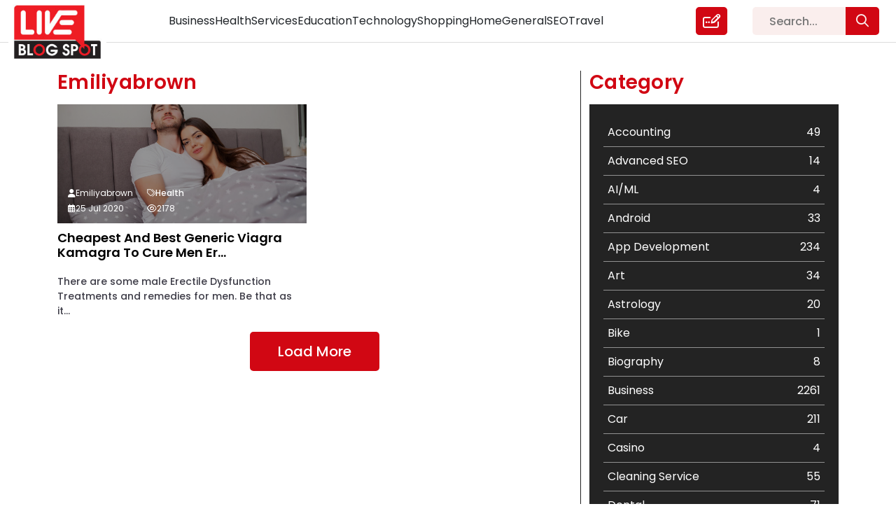

--- FILE ---
content_type: text/html; charset=UTF-8
request_url: https://liveblogspot.com/author/emiliyabrown/
body_size: 13646
content:
<!DOCTYPE html>
<html lang="en-US">

<head>
    <meta charset="UTF-8">
    <meta name="viewport" content="width=device-width, initial-scale=1.0">
    <meta content="#ffffff" name="theme-color" />
    <meta property="og:locale" content="en_US" />
    <meta property="og:type" content="website" />
    <meta name="twitter:card" content="summary_large_image" />
    <meta name="twitter:label1" content="Est. reading time" />
    <meta name="twitter:data1" content="8 minutes" />
    <meta property="article:tag" content="Guest Posting Website" />
    <meta property="article:tag" content="content marketing" />
    <meta property="article:tag" content="Content marketing strategy" />
    <meta property="article:tag" content="free guest posting sites" />
    <meta property="article:tag" content="guest post submission websites" />
    <meta property="article:tag" content="guest blogging" />
    <meta property="article:tag" content="guest posting" />
    <meta property="og:type" content="article" />

    <!-- <meta name="google-site-verification" content="BEZ0MuQYO8DczAMSR656Ow-Zd66aGgMzsivE1ZeCFco"/> -->
    <link href="https://cdn.jsdelivr.net/npm/bootstrap@5.0.2/dist/css/bootstrap.min.css" rel="stylesheet"
        integrity="sha384-EVSTQN3/azprG1Anm3QDgpJLIm9Nao0Yz1ztcQTwFspd3yD65VohhpuuCOmLASjC" crossorigin="anonymous">
    <link rel="stylesheet" href="https://pro.fontawesome.com/releases/v5.15.4/css/all.css"
        integrity="sha384-rqn26AG5Pj86AF4SO72RK5fyefcQ/x32DNQfChxWvbXIyXFePlEktwD18fEz+kQU" crossorigin="anonymous">
    <script src="https://kit.fontawesome.com/d1c07d1753.js" crossorigin="anonymous"></script>
    
    <link rel="canonical" href="https://liveblogspot.com/author/emiliyabrown/">    <meta name='robots' content='index, follow, max-image-preview:large, max-snippet:-1, max-video-preview:-1' />

	<!-- This site is optimized with the Yoast SEO plugin v26.6 - https://yoast.com/wordpress/plugins/seo/ -->
	<title>emiliyabrown, Author at Live Blog Spot</title>
	<link rel="canonical" href="https://liveblogspot.com/author/emiliyabrown/" />
	<meta property="og:locale" content="en_US" />
	<meta property="og:type" content="profile" />
	<meta property="og:title" content="emiliyabrown, Author at Live Blog Spot" />
	<meta property="og:url" content="https://liveblogspot.com/author/emiliyabrown/" />
	<meta property="og:site_name" content="Live Blog Spot" />
	<meta property="og:image" content="https://secure.gravatar.com/avatar/576defdae683e54ec6d0dc913ebda3da?s=500&d=mm&r=g" />
	<meta name="twitter:card" content="summary_large_image" />
	<meta name="twitter:site" content="@liveblogspot" />
	<script type="application/ld+json" class="yoast-schema-graph">{"@context":"https://schema.org","@graph":[{"@type":"ProfilePage","@id":"https://liveblogspot.com/author/emiliyabrown/","url":"https://liveblogspot.com/author/emiliyabrown/","name":"emiliyabrown, Author at Live Blog Spot","isPartOf":{"@id":"https://liveblogspot.com/#website"},"primaryImageOfPage":{"@id":"https://liveblogspot.com/author/emiliyabrown/#primaryimage"},"image":{"@id":"https://liveblogspot.com/author/emiliyabrown/#primaryimage"},"thumbnailUrl":"https://liveblogspot.com/wp-content/uploads/2020/07/happy-couple-having-fun-bed-intimate-sensual-young-couple-bedroom-enjoying-each-other_118454-2728.jpg","breadcrumb":{"@id":"https://liveblogspot.com/author/emiliyabrown/#breadcrumb"},"inLanguage":"en-US","potentialAction":[{"@type":"ReadAction","target":["https://liveblogspot.com/author/emiliyabrown/"]}]},{"@type":"ImageObject","inLanguage":"en-US","@id":"https://liveblogspot.com/author/emiliyabrown/#primaryimage","url":"https://liveblogspot.com/wp-content/uploads/2020/07/happy-couple-having-fun-bed-intimate-sensual-young-couple-bedroom-enjoying-each-other_118454-2728.jpg","contentUrl":"https://liveblogspot.com/wp-content/uploads/2020/07/happy-couple-having-fun-bed-intimate-sensual-young-couple-bedroom-enjoying-each-other_118454-2728.jpg","width":626,"height":417,"caption":"health"},{"@type":"BreadcrumbList","@id":"https://liveblogspot.com/author/emiliyabrown/#breadcrumb","itemListElement":[{"@type":"ListItem","position":1,"name":"Home","item":"https://liveblogspot.com/"},{"@type":"ListItem","position":2,"name":"Archives for emiliyabrown"}]},{"@type":"WebSite","@id":"https://liveblogspot.com/#website","url":"https://liveblogspot.com/","name":"Live Blog Spot","description":"","publisher":{"@id":"https://liveblogspot.com/#organization"},"potentialAction":[{"@type":"SearchAction","target":{"@type":"EntryPoint","urlTemplate":"https://liveblogspot.com/?s={search_term_string}"},"query-input":{"@type":"PropertyValueSpecification","valueRequired":true,"valueName":"search_term_string"}}],"inLanguage":"en-US"},{"@type":"Organization","@id":"https://liveblogspot.com/#organization","name":"Live Blog Spot","url":"https://liveblogspot.com/","logo":{"@type":"ImageObject","inLanguage":"en-US","@id":"https://liveblogspot.com/#/schema/logo/image/","url":"https://liveblogspot-bucket.s3.ap-south-1.amazonaws.com/2022/12/footer_logo-1.png","contentUrl":"https://liveblogspot-bucket.s3.ap-south-1.amazonaws.com/2022/12/footer_logo-1.png","width":265,"height":162,"caption":"Live Blog Spot"},"image":{"@id":"https://liveblogspot.com/#/schema/logo/image/"},"sameAs":["https://www.facebook.com/liveblogspot/","https://x.com/liveblogspot"]},{"@type":"Person","@id":"https://liveblogspot.com/#/schema/person/19051c8c045512e29861a843bafbdef2","name":"emiliyabrown","image":{"@type":"ImageObject","inLanguage":"en-US","@id":"https://liveblogspot.com/#/schema/person/image/","url":"https://secure.gravatar.com/avatar/a5cfa93f7532c320525a5cfdb88a4def30f153c5bcb6fdbe342ec14b9b5488f1?s=96&d=mm&r=g","contentUrl":"https://secure.gravatar.com/avatar/a5cfa93f7532c320525a5cfdb88a4def30f153c5bcb6fdbe342ec14b9b5488f1?s=96&d=mm&r=g","caption":"emiliyabrown"},"mainEntityOfPage":{"@id":"https://liveblogspot.com/author/emiliyabrown/"}}]}</script>
	<!-- / Yoast SEO plugin. -->


<link rel="alternate" type="application/rss+xml" title="Live Blog Spot &raquo; Posts by emiliyabrown Feed" href="https://liveblogspot.com/author/emiliyabrown/feed/" />
<style id='wp-img-auto-sizes-contain-inline-css' type='text/css'>
img:is([sizes=auto i],[sizes^="auto," i]){contain-intrinsic-size:3000px 1500px}
/*# sourceURL=wp-img-auto-sizes-contain-inline-css */
</style>
<style id='classic-theme-styles-inline-css' type='text/css'>
/*! This file is auto-generated */
.wp-block-button__link{color:#fff;background-color:#32373c;border-radius:9999px;box-shadow:none;text-decoration:none;padding:calc(.667em + 2px) calc(1.333em + 2px);font-size:1.125em}.wp-block-file__button{background:#32373c;color:#fff;text-decoration:none}
/*# sourceURL=/wp-includes/css/classic-themes.min.css */
</style>
<link rel='stylesheet' id='my-style-css' href='https://liveblogspot.com/wp-content/themes/liveblogspot/css/style.css?ver=6.9' type='text/css' media='all' />
<link rel='stylesheet' id='responsive-style-css' href='https://liveblogspot.com/wp-content/themes/liveblogspot/css/responsive.css?ver=6.9' type='text/css' media='all' />
<style id='rocket-lazyload-inline-css' type='text/css'>
.rll-youtube-player{position:relative;padding-bottom:56.23%;height:0;overflow:hidden;max-width:100%;}.rll-youtube-player:focus-within{outline: 2px solid currentColor;outline-offset: 5px;}.rll-youtube-player iframe{position:absolute;top:0;left:0;width:100%;height:100%;z-index:100;background:0 0}.rll-youtube-player img{bottom:0;display:block;left:0;margin:auto;max-width:100%;width:100%;position:absolute;right:0;top:0;border:none;height:auto;-webkit-transition:.4s all;-moz-transition:.4s all;transition:.4s all}.rll-youtube-player img:hover{-webkit-filter:brightness(75%)}.rll-youtube-player .play{height:100%;width:100%;left:0;top:0;position:absolute;background:url(https://liveblogspot.com/wp-content/plugins/rocket-lazy-load/assets/img/youtube.png) no-repeat center;background-color: transparent !important;cursor:pointer;border:none;}
/*# sourceURL=rocket-lazyload-inline-css */
</style>
<script type="text/javascript" src="https://liveblogspot.com/wp-includes/js/jquery/jquery.min.js?ver=3.7.1" id="jquery-core-js"></script>
<script type="text/javascript" src="https://liveblogspot.com/wp-includes/js/jquery/jquery-migrate.min.js?ver=3.4.1" id="jquery-migrate-js"></script>
<script type="text/javascript" src="https://liveblogspot.com/wp-content/themes/liveblogspot/js/custom.js?ver=6.9" id="custom-js"></script>
<link rel="https://api.w.org/" href="https://liveblogspot.com/wp-json/" /><link rel="alternate" title="JSON" type="application/json" href="https://liveblogspot.com/wp-json/wp/v2/users/50023059" /><link rel="EditURI" type="application/rsd+xml" title="RSD" href="https://liveblogspot.com/xmlrpc.php?rsd" />
<meta name="generator" content="WordPress 6.9" />
		<style type="text/css" id="wp-custom-css">
			@media only screen and (max-width: 575px){
	.list-tags a {
    font-size: 14px !important;
    white-space: break-spaces;
	}
}

.postid-240752 .inner-heaing-blog-detail h2, .postid-240752 .inner-heaing-blog-detail h1 {
    font-size: 38px;
    line-height: 130%;
}

@media only screen and (max-width: 480px){
.postid-240752 .inner-heaing-blog-detail h2, .postid-240752 .inner-heaing-blog-detail h1 {
    font-size: 24px;
    line-height: 130%;
}
}
.chaty.active {
    display: none !important;
}

.postid-241032 .data-blog ul {
    padding-left: 30px;
}

.postid-241032 .image-blog {
    display: none;
}

.title-data-blog-detail ol li {
    margin-bottom: 16px;
}		</style>
		<noscript><style id="rocket-lazyload-nojs-css">.rll-youtube-player, [data-lazy-src]{display:none !important;}</style></noscript>    <!-- Google tag (gtag.js) -->
    <!-- <script async src="https://www.googletagmanager.com/gtag/js?id=UA-63100026-1"></script>
		<script>
			window.dataLayer = window.dataLayer || [];
			function gtag(){dataLayer.push(arguments);}
			gtag('js', new Date());
			gtag('config', 'UA-63100026-1');
		</script> -->
    <!-- Google Tag Manager -->
    <!-- Google Analytics 4 Code (gtag.js)-->
    <script type="application/ld+json">
    {
        "@context": "https://schema.org",
        "@type": "BlogPosting",
        "mainEntityOfPage": {
            "@type": "WebPage",
            "@id": "https://liveblogspot.com/"
        },
        "headline": "Top High Authority Guest Posting Sites 2023 - Live Blog Spot",
        "description": "Looking for free guest blog sites to showcase your expertise? Join our platform and enjoy a hassle-free guest blog posting experience. Join us today!",
        "image": "https://liveblogspot-bucket.s3.ap-south-1.amazonaws.com/2022/12/live-blogspot-1.jpg",
        "author": {
            "@type": "Organization",
            "name": "Smith Joe",
            "url": "https://liveblogspot.com/author/smithjoe/"
        },
        "publisher": {
            "@type": "Organization",
            "name": "Live blogSpot",
            "logo": {
                "@type": "ImageObject",
                "url": "https://liveblogspot-bucket.s3.ap-south-1.amazonaws.com/2022/12/live-blogspot-1.jpg"
            }
        },
        "datePublished": "2022-02-28",
        "dateModified": "2023-09-26"
    }
    </script>

    <script async src="https://www.googletagmanager.com/gtag/js?id=G-SSGS0ZZE7T"></script>
    <script>
    window.dataLayer = window.dataLayer || [];

    function gtag() {
        dataLayer.push(arguments);
    }
    gtag('js', new Date());

    gtag('config', 'G-SSGS0ZZE7T');
    </script>
    <!-- Google Analytics 4 Code-->
    <script>
    (function(w, d, s, l, i) {
        w[l] = w[l] || [];
        w[l].push({
            'gtm.start': new Date().getTime(),
            event: 'gtm.js'
        });
        var f = d.getElementsByTagName(s)[0],
            j = d.createElement(s),
            dl = l != 'dataLayer' ? '&l=' + l : '';
        j.async = true;
        j.src =
            'https://www.googletagmanager.com/gtm.js?id=' + i + dl;
        f.parentNode.insertBefore(j, f);
    })(window, document, 'script', 'dataLayer', 'GTM-PRVPSJJ');
    </script>
    <!-- End Google Tag Manager -->
</head>


<body class="archive author author-emiliyabrown author-50023059 wp-theme-liveblogspot best-generic-viagra-kamagra-to-cure-men-erectile-dysfunction-page">
        <!-- Google Tag Manager (noscript) -->
    <noscript><iframe src="https://www.googletagmanager.com/ns.html?id=GTM-PRVPSJJ" height="0" width="0"
            style="display:none;visibility:hidden"></iframe></noscript>
    <!-- End Google Tag Manager (noscript) -->
      <header class="site-header" id="header">
    <div class="inner-header">
      <div class="container-fluid">
        <div class="row navbar navbar-expand-lg pt-0 pb-0">
          <div class="col-xl-2 col-6 col-header-logo">
            <div class="header-logo">
              <div class="inner-header-logo">
                <a class="d-inline-flex align-items-center" href="https://liveblogspot.com" title="Live Blog Spot">
                  <img src=https://liveblogspot-bucket.s3.ap-south-1.amazonaws.com/2022/12/live-blogspot-1.jpg width="155" height="101.38" alt="Live Blog Spot" title="Live Blog Spot" class="header-logo d-inline-flex align-items-center">
                </a>
              </div>
            </div>
          </div>
          <div class="col-xl-8 col-6">
            <div class="d-inline-flex w-100 justify-content-center">
              <div class="header-menu-main w-100">
                <div class="btn-search">
                  <div class="link-write-us">
                    <a href="https://liveblogspot.com/search/"><i class="fa-regular fa-magnifying-glass"></i></a>
                  </div>
                </div>
                <button class="navbar-toggler" type="button" data-bs-toggle="collapse" data-bs-target="#navbarTogglerDemo02" aria-controls="navbarTogglerDemo02" aria-expanded="false" aria-label="Toggle navigation">
                  <span class="navbar-toggler-icon">☰</span>
                </button>
                <div class="collapse navbar-collapse collapse-toggle-menu w-100" id="navbarTogglerDemo02">
                  <div class="menu-header-menu-container"><ul id="menu-header-menu" class="menu header-menu d-flex list-unstyled"><li id="menu-item-238490" class="menu-item menu-item-type-taxonomy menu-item-object-category menu-item-238490"><a href="https://liveblogspot.com/category/business/">Business</a></li>
<li id="menu-item-238491" class="menu-item menu-item-type-taxonomy menu-item-object-category menu-item-238491"><a href="https://liveblogspot.com/category/health/">Health</a></li>
<li id="menu-item-238492" class="menu-item menu-item-type-taxonomy menu-item-object-category menu-item-238492"><a href="https://liveblogspot.com/category/services/">Services</a></li>
<li id="menu-item-238493" class="menu-item menu-item-type-taxonomy menu-item-object-category menu-item-238493"><a href="https://liveblogspot.com/category/education/">Education</a></li>
<li id="menu-item-238494" class="menu-item menu-item-type-taxonomy menu-item-object-category menu-item-238494"><a href="https://liveblogspot.com/category/technology/">Technology</a></li>
<li id="menu-item-238495" class="menu-item menu-item-type-taxonomy menu-item-object-category menu-item-238495"><a href="https://liveblogspot.com/category/shopping/">Shopping</a></li>
<li id="menu-item-238496" class="menu-item menu-item-type-taxonomy menu-item-object-category menu-item-238496"><a href="https://liveblogspot.com/category/home/">Home</a></li>
<li id="menu-item-238497" class="menu-item menu-item-type-taxonomy menu-item-object-category menu-item-238497"><a href="https://liveblogspot.com/category/general/">General</a></li>
<li id="menu-item-238498" class="menu-item menu-item-type-taxonomy menu-item-object-category menu-item-238498"><a href="https://liveblogspot.com/category/seo/">SEO</a></li>
<li id="menu-item-238499" class="menu-item menu-item-type-taxonomy menu-item-object-category menu-item-238499"><a href="https://liveblogspot.com/category/travel/">Travel</a></li>
</ul></div>                  <div class="link-write-us">
                    <a href="https://liveblogspot.com/write-for-us/" title="Write for us">
                      <i class="fa-regular fa-pen-field"></i>
                    </a>
                  </div>
                </div>
              </div>
            </div>
          </div>
          <div class="col-xl-2 d-xl-block d-none">
            <div class="search-area-header">
              <form role="search" method="get" id="searchform" class="searchform" action="https://liveblogspot.com/" >
	<div class="sarch-form">
	<input type="text" value="" name="s" id="s" placeholder="Search..." />
  <button type="submit" class="btn btn-search-popup" id="searchsubmit"><i class="fa-regular fa-magnifying-glass"></i></button>
	</div>
	</form>            </div>
          </div>
        </div>
      </div>
    </div>
  </header>
      <div class="tag-page category-page author-page">
      <div class="inner-category-page">
        <div class="container">
          <div class="row">
            <div class="col-xl-8 col-md-7 col-12 border-part">
            <div class="heading-blog-page title-cat heading-com">
              <h1>
                <span class="d-inline-flex">
                  emiliyabrown                </span>
              </h1>
            </div>
              <div class="blogs-list-page">
                  <div class="dcsAllPostsWrapper"> 
      <input type="hidden" name="dcsPostType" value="post">
      <input type="hidden" name="dcsCat" value="">
      <input type="hidden" name="dcsTag" value="">
      <input type="hidden" name="dcsAuthor" value="50023059">
      <input type="hidden" name="offset" value="20">
      <input type="hidden" name="dcsloadMorePosts" value="20">
      <input type="hidden" name="catPostCount" value="">
      <input type="hidden" name="allPostCount" value="12256">
      <div class="dcsWrapper row">
                  <!-- <div class="loadMoreRepeat col-xl-3 col-sm-6 col-12">
            <script async src="https://pagead2.googlesyndication.com/pagead/js/adsbygoogle.js?client=ca-pub-7992249481682417" crossorigin="anonymous"></script>
	<ins class="adsbygoogle"
     	style="display:block;height:400px;"
     	data-ad-format="fluid"
     	data-ad-layout-key="-6d+c8+1z-16+ay"
     	data-ad-client="ca-pub-7992249481682417"
     	data-ad-slot="7894150930"></ins>
	<script>
     		(adsbygoogle = window.adsbygoogle || []).push({});
	</script>
          </div> -->
          <?php// } ?>
          <div class="loadMoreRepeat col-xl-3 col-sm-6 col-12">
            <div class="innerWrap">
              <div class="blog-data">
                  <div class="data-inn-blog">
                    <div class="image-blog">
                      <img src="data:image/svg+xml,%3Csvg%20xmlns='http://www.w3.org/2000/svg'%20viewBox='0%200%20626%20417'%3E%3C/svg%3E" width="626" height="417" class="blog-img" alt="Cheapest and Best Generic Viagra Kamagra To Cure Men Erectile Dysfunction" title="Cheapest and Best Generic Viagra Kamagra To Cure Men Erectile Dysfunction" data-lazy-src="https://liveblogspot-bucket.s3.ap-south-1.amazonaws.com/wp-content/uploads/2020/07/happy-couple-having-fun-bed-intimate-sensual-young-couple-bedroom-enjoying-each-other_118454-2728.jpg" ><noscript><img src="https://liveblogspot-bucket.s3.ap-south-1.amazonaws.com/wp-content/uploads/2020/07/happy-couple-having-fun-bed-intimate-sensual-young-couple-bedroom-enjoying-each-other_118454-2728.jpg" width="626" height="417" class="blog-img" alt="Cheapest and Best Generic Viagra Kamagra To Cure Men Erectile Dysfunction" title="Cheapest and Best Generic Viagra Kamagra To Cure Men Erectile Dysfunction" ></noscript>
                    </div>
                    <div class="content-blog">
                      <h2 class="d-inline-flex justify-content-between w-100"><a href="https://liveblogspot.com/health/best-generic-viagra-kamagra-to-cure-men-erectile-dysfunction/" title="Cheapest and Best Generic Viagra Kamagra To Cure Men Erectile Dysfunction" class="blog-link">Cheapest and Best Generic Viagra Kamagra To Cure Men Er...</a></h2>
                      <p>There are some male Erectile Dysfunction Treatments and remedies for men. Be that as it...</p>
                      <div class="author-data-blogs">
                        <ul class="list-unstyled p-0 m-0 d-grid">
                          <li><i class="fa-solid fa-user"></i>emiliyabrown</li>
                          <li><i class="fa-light fa-tags"></i> 
                          <p>
                                                            <span><a href="https://liveblogspot.com/category/health/" title="Health">Health</a></span><span class='inspector'>,</span>
                                                        </p>
                          </li>
                          <li><i class="fa-regular fa-calendar-days"></i> 25 Jul 2020</li>
                          <li><i class="fa-regular fa-eye"></i>2178</li>
                        </ul>
                      </div>
                    </div>
                  </div>
              </div>
            </div>
          </div>
                <div class="loadmorebtn-area">
          <div class="btnLoadmoreWrapper">
            <a href="javascript:void(0);" id="btnloadmore" class="btn btn-primary dcsLoadMorePostsbtn">Load More</a>
          </div>
          <!-- loader for ajax -->
          <div class="dcsLoaderImg" style="display: none;">
            <svg version="1.1" id="L9" xmlns="http://www.w3.org/2000/svg" xmlns:xlink="http://www.w3.org/1999/xlink" x="0px" y="0px" viewBox="0 0 100 100" enable-background="new 0 0 0 0" xml:space="preserve" style="
            color: #004D96;">
              <path fill="#004D96" d="M73,50c0-12.7-10.3-23-23-23S27,37.3,27,50 M30.9,50c0-10.5,8.5-19.1,19.1-19.1S69.1,39.5,69.1,50">
                <animateTransform attributeName="transform" attributeType="XML" type="rotate" dur="1s" from="0 50 50" to="360 50 50" repeatCount="indefinite"></animateTransform>
              </path>
            </svg>
          </div>
          <p class="noMorePostsFound" style="display: none;">No More Posts Found</p>
      </div>
      <!-- <div class="ads_area_blog col-12" style="padding-top:40px;">
        <script async src="https://pagead2.googlesyndication.com/pagead/js/adsbygoogle.js?client=ca-pub-7992249481682417"
     crossorigin="anonymous"></script>
<ins class="adsbygoogle"
     style="display:inline-block;width:100%;height:200px"
     data-ad-client="ca-pub-7992249481682417"
     data-ad-slot="8836477141"></ins>
<script>
     (adsbygoogle = window.adsbygoogle || []).push({});
</script>
<script async custom-element="amp-ad" src="https://cdn.ampproject.org/v0/amp-ad-0.1.js"></script>
<amp-ad
     layout="fixed"
     width="218"
     height="370"
     type="adsense"
     data-ad-client="ca-pub-7992249481682417"
     data-ad-slot="8836477141">
</amp-ad>
      </div> -->
          </div>
  </div>
               </div>
            </div>
            <div class="col-xl-4 col-md-5 col-12">
              <div class="category-tags-area">
                <div class="inner-category-area">
                  <div class="box-category">
                    <div class="heading-category">
                      <h3>Category</h3>
                    </div>
                    <div class="list-categorys">
                      <div class="category-area">
                        <div class="categorys_post_main">
                          <div class="data_categorys_post">
                            <ul><li><a href="https://liveblogspot.com/category/accounting/"><span class="name-cat">Accounting</span><span class="count-category">49</span></a></li><li><a href="https://liveblogspot.com/category/digital-marketing/advanced-seo/"><span class="name-cat">Advanced SEO</span><span class="count-category">14</span></a></li><li><a href="https://liveblogspot.com/category/ai-ml/"><span class="name-cat">AI/ML</span><span class="count-category">4</span></a></li><li><a href="https://liveblogspot.com/category/android/"><span class="name-cat">Android</span><span class="count-category">33</span></a></li><li><a href="https://liveblogspot.com/category/app-development/"><span class="name-cat">App Development</span><span class="count-category">234</span></a></li><li><a href="https://liveblogspot.com/category/art/"><span class="name-cat">Art</span><span class="count-category">34</span></a></li><li><a href="https://liveblogspot.com/category/astrology/"><span class="name-cat">Astrology</span><span class="count-category">20</span></a></li><li><a href="https://liveblogspot.com/category/bike/"><span class="name-cat">Bike</span><span class="count-category">1</span></a></li><li><a href="https://liveblogspot.com/category/biography/"><span class="name-cat">Biography</span><span class="count-category">8</span></a></li><li><a href="https://liveblogspot.com/category/business/"><span class="name-cat">Business</span><span class="count-category">2261</span></a></li><li><a href="https://liveblogspot.com/category/car/"><span class="name-cat">Car</span><span class="count-category">211</span></a></li><li><a href="https://liveblogspot.com/category/casino/"><span class="name-cat">Casino</span><span class="count-category">4</span></a></li><li><a href="https://liveblogspot.com/category/cleaning-service/"><span class="name-cat">Cleaning Service</span><span class="count-category">55</span></a></li><li><a href="https://liveblogspot.com/category/dental/"><span class="name-cat">Dental</span><span class="count-category">71</span></a></li><li><a href="https://liveblogspot.com/category/design/"><span class="name-cat">Design</span><span class="count-category">17</span></a></li><li><a href="https://liveblogspot.com/category/digital-marketing/"><span class="name-cat">Digital Marketing</span><span class="count-category">298</span></a></li><li><a href="https://liveblogspot.com/category/ecommerce-trends/"><span class="name-cat">eCommerce Trends</span><span class="count-category">1</span></a></li><li><a href="https://liveblogspot.com/category/education/"><span class="name-cat">Education</span><span class="count-category">652</span></a></li><li><a href="https://liveblogspot.com/category/emergency/"><span class="name-cat">Emergency</span><span class="count-category">2</span></a></li><li><a href="https://liveblogspot.com/category/entertainment/"><span class="name-cat">Entertainment</span><span class="count-category">140</span></a></li><li><a href="https://liveblogspot.com/category/fashion/"><span class="name-cat">Fashion</span><span class="count-category">291</span></a></li><li><a href="https://liveblogspot.com/category/festival/"><span class="name-cat">Festival</span><span class="count-category">19</span></a></li><li><a href="https://liveblogspot.com/category/finance/"><span class="name-cat">Finance</span><span class="count-category">367</span></a></li><li><a href="https://liveblogspot.com/category/flower/"><span class="name-cat">Flower</span><span class="count-category">2</span></a></li><li><a href="https://liveblogspot.com/category/food/"><span class="name-cat">Food</span><span class="count-category">251</span></a></li><li><a href="https://liveblogspot.com/category/furniture/"><span class="name-cat">Furniture</span><span class="count-category">27</span></a></li><li><a href="https://liveblogspot.com/category/game/"><span class="name-cat">Game</span><span class="count-category">68</span></a></li><li><a href="https://liveblogspot.com/category/general/"><span class="name-cat">General</span><span class="count-category">454</span></a></li><li><a href="https://liveblogspot.com/category/digital-marketing/google-algorithms/"><span class="name-cat">Google Algorithms</span><span class="count-category">5</span></a></li><li><a href="https://liveblogspot.com/category/health/"><span class="name-cat">Health</span><span class="count-category">1182</span></a></li><li><a href="https://liveblogspot.com/category/health-beauty/"><span class="name-cat">Health &amp; Beauty</span><span class="count-category">296</span></a></li><li><a href="https://liveblogspot.com/category/heating-and-cooling/"><span class="name-cat">Heating and Cooling</span><span class="count-category">18</span></a></li><li><a href="https://liveblogspot.com/category/home/"><span class="name-cat">Home</span><span class="count-category">478</span></a></li><li><a href="https://liveblogspot.com/category/hotel/"><span class="name-cat">Hotel</span><span class="count-category">18</span></a></li><li><a href="https://liveblogspot.com/category/industries/"><span class="name-cat">Industries</span><span class="count-category">269</span></a></li><li><a href="https://liveblogspot.com/category/internet-marketing/"><span class="name-cat">Internet Marketing</span><span class="count-category">40</span></a></li><li><a href="https://liveblogspot.com/category/iphone/"><span class="name-cat">IPhone</span><span class="count-category">27</span></a></li><li><a href="https://liveblogspot.com/category/jobs/"><span class="name-cat">Jobs</span><span class="count-category">1</span></a></li><li><a href="https://liveblogspot.com/category/kitchen/"><span class="name-cat">Kitchen</span><span class="count-category">52</span></a></li><li><a href="https://liveblogspot.com/category/lifestyle/"><span class="name-cat">Lifestyle</span><span class="count-category">82</span></a></li><li><a href="https://liveblogspot.com/category/management/"><span class="name-cat">Management</span><span class="count-category">43</span></a></li><li><a href="https://liveblogspot.com/category/materials/"><span class="name-cat">Materials</span><span class="count-category">1</span></a></li><li><a href="https://liveblogspot.com/category/news/"><span class="name-cat">News</span><span class="count-category">33</span></a></li><li><a href="https://liveblogspot.com/category/digital-marketing/off-page-seo/"><span class="name-cat">Off Page Seo</span><span class="count-category">6</span></a></li><li><a href="https://liveblogspot.com/category/office-supplies/"><span class="name-cat">Office Supplies</span><span class="count-category">7</span></a></li><li><a href="https://liveblogspot.com/category/digital-marketing/on-page-seo/"><span class="name-cat">On Page Seo</span><span class="count-category">5</span></a></li><li><a href="https://liveblogspot.com/category/packaging/"><span class="name-cat">Packaging</span><span class="count-category">72</span></a></li><li><a href="https://liveblogspot.com/category/photography/"><span class="name-cat">Photography</span><span class="count-category">131</span></a></li><li><a href="https://liveblogspot.com/category/politics/"><span class="name-cat">Politics</span><span class="count-category">9</span></a></li><li><a href="https://liveblogspot.com/category/printing/"><span class="name-cat">Printing</span><span class="count-category">28</span></a></li><li><a href="https://liveblogspot.com/category/real-estate/"><span class="name-cat">Real Estate</span><span class="count-category">245</span></a></li><li><a href="https://liveblogspot.com/category/recruitment-agencies/"><span class="name-cat">Recruitment Agencies</span><span class="count-category">21</span></a></li><li><a href="https://liveblogspot.com/category/relationship/"><span class="name-cat">Relationship</span><span class="count-category">2</span></a></li><li><a href="https://liveblogspot.com/category/roofing/"><span class="name-cat">Roofing</span><span class="count-category">20</span></a></li><li><a href="https://liveblogspot.com/category/security/"><span class="name-cat">Security</span><span class="count-category">1</span></a></li><li><a href="https://liveblogspot.com/category/seo/"><span class="name-cat">SEO</span><span class="count-category">407</span></a></li><li><a href="https://liveblogspot.com/category/digital-marketing/seo-basics/"><span class="name-cat">SEO Basics</span><span class="count-category">9</span></a></li><li><a href="https://liveblogspot.com/category/services/"><span class="name-cat">Services</span><span class="count-category">1043</span></a></li><li><a href="https://liveblogspot.com/category/shopping/"><span class="name-cat">Shopping</span><span class="count-category">481</span></a></li><li><a href="https://liveblogspot.com/category/software-development/"><span class="name-cat">Software Development</span><span class="count-category">134</span></a></li><li><a href="https://liveblogspot.com/category/solar-energy/"><span class="name-cat">Solar Energy</span><span class="count-category">11</span></a></li><li><a href="https://liveblogspot.com/category/sports/"><span class="name-cat">Sports</span><span class="count-category">83</span></a></li><li><a href="https://liveblogspot.com/category/digital-marketing/technical-seo/"><span class="name-cat">Technical SEO</span><span class="count-category">8</span></a></li><li><a href="https://liveblogspot.com/category/technology/"><span class="name-cat">Technology</span><span class="count-category">664</span></a></li><li><a href="https://liveblogspot.com/category/travel/"><span class="name-cat">Travel</span><span class="count-category">421</span></a></li><li><a href="https://liveblogspot.com/category/videography/"><span class="name-cat">Videography</span><span class="count-category">2</span></a></li><li><a href="https://liveblogspot.com/category/web-design/"><span class="name-cat">Web Design</span><span class="count-category">152</span></a></li><li><a href="https://liveblogspot.com/category/web-development/"><span class="name-cat">Web Development</span><span class="count-category">169</span></a></li></ul>                          </div>
                        </div>
                      </div>
                    </div>
                  </div>
                </div>
                <div class="inner-tags-area">
                  <div class="box-tag">
                    <div class="heading-tags">
                      <h3>Tags</h3>
                    </div>
                    <div class="list-tags">
                      <div class="tags-wiget"><p class="wp-block-tag-cloud"><a href="https://liveblogspot.com/tag/agarwal-packers/" class="tag-cloud-link tag-link-18415 tag-link-position-1" style="font-size: 11.85pt;" aria-label="agarwal packers (34 items)">agarwal packers</a>
<a href="https://liveblogspot.com/tag/apml-packers-and-movers/" class="tag-cloud-link tag-link-21705 tag-link-position-2" style="font-size: 8pt;" aria-label="APML Packers and Movers (20 items)">APML Packers and Movers</a>
<a href="https://liveblogspot.com/tag/artificial-intelligence/" class="tag-cloud-link tag-link-3527 tag-link-position-3" style="font-size: 11.675pt;" aria-label="artificial intelligence (33 items)">artificial intelligence</a>
<a href="https://liveblogspot.com/tag/best-wedding-venues-sydney/" class="tag-cloud-link tag-link-6049 tag-link-position-4" style="font-size: 8pt;" aria-label="best wedding venues sydney (20 items)">best wedding venues sydney</a>
<a href="https://liveblogspot.com/tag/business/" class="tag-cloud-link tag-link-30 tag-link-position-5" style="font-size: 22pt;" aria-label="Business (131 items)">Business</a>
<a href="https://liveblogspot.com/tag/concrete-pump/" class="tag-cloud-link tag-link-26672 tag-link-position-6" style="font-size: 8.35pt;" aria-label="Concrete Pump (21 items)">Concrete Pump</a>
<a href="https://liveblogspot.com/tag/custom-boxes/" class="tag-cloud-link tag-link-3015 tag-link-position-7" style="font-size: 16.925pt;" aria-label="Custom boxes (66 items)">Custom boxes</a>
<a href="https://liveblogspot.com/tag/custom-packaging/" class="tag-cloud-link tag-link-3016 tag-link-position-8" style="font-size: 8pt;" aria-label="custom packaging (20 items)">custom packaging</a>
<a href="https://liveblogspot.com/tag/custom-packaging-boxes/" class="tag-cloud-link tag-link-10282 tag-link-position-9" style="font-size: 11.325pt;" aria-label="custom packaging boxes (31 items)">custom packaging boxes</a>
<a href="https://liveblogspot.com/tag/custom-printed-boxes/" class="tag-cloud-link tag-link-5844 tag-link-position-10" style="font-size: 12.55pt;" aria-label="custom printed boxes (37 items)">custom printed boxes</a>
<a href="https://liveblogspot.com/tag/dentist/" class="tag-cloud-link tag-link-1137 tag-link-position-11" style="font-size: 8.7pt;" aria-label="Dentist (22 items)">Dentist</a>
<a href="https://liveblogspot.com/tag/digital-marketing/" class="tag-cloud-link tag-link-1131 tag-link-position-12" style="font-size: 16.925pt;" aria-label="Digital Marketing (66 items)">Digital Marketing</a>
<a href="https://liveblogspot.com/tag/education/" class="tag-cloud-link tag-link-1098 tag-link-position-13" style="font-size: 12.9pt;" aria-label="Education (39 items)">Education</a>
<a href="https://liveblogspot.com/tag/fashion/" class="tag-cloud-link tag-link-3846 tag-link-position-14" style="font-size: 10.275pt;" aria-label="fashion (27 items)">fashion</a>
<a href="https://liveblogspot.com/tag/food/" class="tag-cloud-link tag-link-4418 tag-link-position-15" style="font-size: 13.425pt;" aria-label="food (42 items)">food</a>
<a href="https://liveblogspot.com/tag/health/" class="tag-cloud-link tag-link-3351 tag-link-position-16" style="font-size: 20.775pt;" aria-label="Health (110 items)">Health</a>
<a href="https://liveblogspot.com/tag/home/" class="tag-cloud-link tag-link-4303 tag-link-position-17" style="font-size: 13.6pt;" aria-label="Home (43 items)">Home</a>
<a href="https://liveblogspot.com/tag/home-improvement/" class="tag-cloud-link tag-link-1835 tag-link-position-18" style="font-size: 12.9pt;" aria-label="home improvement (39 items)">home improvement</a>
<a href="https://liveblogspot.com/tag/honeycomb-blinds/" class="tag-cloud-link tag-link-1916 tag-link-position-19" style="font-size: 9.05pt;" aria-label="Honeycomb Blinds (23 items)">Honeycomb Blinds</a>
<a href="https://liveblogspot.com/tag/infertility-treatment/" class="tag-cloud-link tag-link-6013 tag-link-position-20" style="font-size: 8.35pt;" aria-label="Infertility Treatment (21 items)">Infertility Treatment</a>
<a href="https://liveblogspot.com/tag/kitchen/" class="tag-cloud-link tag-link-1610 tag-link-position-21" style="font-size: 9.05pt;" aria-label="Kitchen (23 items)">Kitchen</a>
<a href="https://liveblogspot.com/tag/mobile-app-development/" class="tag-cloud-link tag-link-531 tag-link-position-22" style="font-size: 15.7pt;" aria-label="Mobile App Development (57 items)">Mobile App Development</a>
<a href="https://liveblogspot.com/tag/mobile-app-development-company/" class="tag-cloud-link tag-link-842 tag-link-position-23" style="font-size: 8pt;" aria-label="Mobile App Development Company (20 items)">Mobile App Development Company</a>
<a href="https://liveblogspot.com/tag/movers-and-packers/" class="tag-cloud-link tag-link-1531 tag-link-position-24" style="font-size: 9.925pt;" aria-label="Movers and Packers (26 items)">Movers and Packers</a>
<a href="https://liveblogspot.com/tag/packaging/" class="tag-cloud-link tag-link-4416 tag-link-position-25" style="font-size: 11.85pt;" aria-label="packaging (34 items)">packaging</a>
<a href="https://liveblogspot.com/tag/packers-and-movers/" class="tag-cloud-link tag-link-1949 tag-link-position-26" style="font-size: 16.225pt;" aria-label="packers and movers (60 items)">packers and movers</a>
<a href="https://liveblogspot.com/tag/plantation-shutters/" class="tag-cloud-link tag-link-1915 tag-link-position-27" style="font-size: 8.7pt;" aria-label="Plantation Shutters (22 items)">Plantation Shutters</a>
<a href="https://liveblogspot.com/tag/real-estate/" class="tag-cloud-link tag-link-3680 tag-link-position-28" style="font-size: 10.8pt;" aria-label="Real Estate (29 items)">Real Estate</a>
<a href="https://liveblogspot.com/tag/self-loading-concrete-mixer/" class="tag-cloud-link tag-link-26400 tag-link-position-29" style="font-size: 9.4pt;" aria-label="Self-Loading Concrete Mixer (24 items)">Self-Loading Concrete Mixer</a>
<a href="https://liveblogspot.com/tag/seo/" class="tag-cloud-link tag-link-223 tag-link-position-30" style="font-size: 19.9pt;" aria-label="SEO (99 items)">SEO</a>
<a href="https://liveblogspot.com/tag/seo-company/" class="tag-cloud-link tag-link-1791 tag-link-position-31" style="font-size: 8.7pt;" aria-label="SEO company (22 items)">SEO company</a>
<a href="https://liveblogspot.com/tag/seo-melbourne/" class="tag-cloud-link tag-link-385 tag-link-position-32" style="font-size: 9.575pt;" aria-label="SEO Melbourne (25 items)">SEO Melbourne</a>
<a href="https://liveblogspot.com/tag/seo-services/" class="tag-cloud-link tag-link-236 tag-link-position-33" style="font-size: 11.675pt;" aria-label="SEO Services (33 items)">SEO Services</a>
<a href="https://liveblogspot.com/tag/social-media/" class="tag-cloud-link tag-link-1188 tag-link-position-34" style="font-size: 12.2pt;" aria-label="social media (35 items)">social media</a>
<a href="https://liveblogspot.com/tag/social-media-marketing/" class="tag-cloud-link tag-link-4509 tag-link-position-35" style="font-size: 8.7pt;" aria-label="social media marketing (22 items)">social media marketing</a>
<a href="https://liveblogspot.com/tag/software/" class="tag-cloud-link tag-link-1586 tag-link-position-36" style="font-size: 9.575pt;" aria-label="Software (25 items)">Software</a>
<a href="https://liveblogspot.com/tag/technology/" class="tag-cloud-link tag-link-2646 tag-link-position-37" style="font-size: 14.475pt;" aria-label="technology (48 items)">technology</a>
<a href="https://liveblogspot.com/tag/travel/" class="tag-cloud-link tag-link-2993 tag-link-position-38" style="font-size: 14.825pt;" aria-label="travel (50 items)">travel</a>
<a href="https://liveblogspot.com/tag/web-design/" class="tag-cloud-link tag-link-1377 tag-link-position-39" style="font-size: 11.5pt;" aria-label="web design (32 items)">web design</a>
<a href="https://liveblogspot.com/tag/web-development/" class="tag-cloud-link tag-link-1546 tag-link-position-40" style="font-size: 10.45pt;" aria-label="Web Development (28 items)">Web Development</a>
<a href="https://liveblogspot.com/tag/wedding-reception-venues/" class="tag-cloud-link tag-link-6097 tag-link-position-41" style="font-size: 8.7pt;" aria-label="wedding reception venues (22 items)">wedding reception venues</a>
<a href="https://liveblogspot.com/tag/wedding-reception-venues-sydney/" class="tag-cloud-link tag-link-6040 tag-link-position-42" style="font-size: 8.7pt;" aria-label="wedding reception venues sydney (22 items)">wedding reception venues sydney</a>
<a href="https://liveblogspot.com/tag/wedding-reception-venues-western-sydney/" class="tag-cloud-link tag-link-6030 tag-link-position-43" style="font-size: 8.35pt;" aria-label="wedding reception venues western sydney (21 items)">wedding reception venues western sydney</a>
<a href="https://liveblogspot.com/tag/wedding-venues/" class="tag-cloud-link tag-link-4566 tag-link-position-44" style="font-size: 10.8pt;" aria-label="Wedding Venues (29 items)">Wedding Venues</a>
<a href="https://liveblogspot.com/tag/wedding-venues-sydney/" class="tag-cloud-link tag-link-6082 tag-link-position-45" style="font-size: 8.7pt;" aria-label="wedding venues sydney (22 items)">wedding venues sydney</a></p></div>                    </div>
                  </div>
                </div>
              </div>
            </div>
          </div>
        </div>
      </div>
    </div>
    <footer class="site-footer">
    <div class="inner-footer">
      <div class="container-fluid">
        <div class="row">
          <div class="col-xl-3 col-md-6 col-12">
            <div class="footer-logo-text-area">
              <div class="footer-logo">
                <a class="d-inline-flex align-items-center" href="https://liveblogspot.com" title="Live Blog Spot">
                  <img src=https://liveblogspot-bucket.s3.ap-south-1.amazonaws.com/2022/12/footer_logo-1.png width="144.27" height="88.19" alt="Live Blog Spot" title="Live Blog Spot" class="header-logo d-inline-flex align-items-center">
                </a>
              </div>
              <div class="footer-text">
                <!--   Hide -->
                <p>We are one of the rising free blogging websites with the aim to provide a platform where the bloggers, content writer or anybody else can showcase their great ideas about anything. Whether you love to write about Entertainment, Real Estates, Finance, Business, Automobiles, Health or any other we are yours. Many times you have some concerns over many issues or some really out of the box thinking over certain things, but the problem you have is the lack of platform to express your views, We are specially meant for this purpose only.</p>
                <p>So whether you are fresh bloggers or writing since decades we have platform for you to let the world know what you think. To start blogging with us you don’t need to have technical knowledge as your words are sufficient.</p>
              </div>
            </div>
          </div>
          <div class="col-xl-3 col-md-6 col-12">
            <div class="tags-area">
              <div class="title-tags">
                <h3>Tags</h3>
              </div>
              <div class="list-tags">
                <a href="https://liveblogspot.com/tag/agarwal-packers/" class="tag-cloud-link tag-link-18415 tag-link-position-1" style="font-size: 8.4666666666667pt;" aria-label="agarwal packers (34 items)">agarwal packers</a>
<a href="https://liveblogspot.com/tag/artificial-intelligence/" class="tag-cloud-link tag-link-3527 tag-link-position-2" style="font-size: 8.2333333333333pt;" aria-label="artificial intelligence (33 items)">artificial intelligence</a>
<a href="https://liveblogspot.com/tag/business/" class="tag-cloud-link tag-link-30 tag-link-position-3" style="font-size: 22pt;" aria-label="Business (131 items)">Business</a>
<a href="https://liveblogspot.com/tag/custom-boxes/" class="tag-cloud-link tag-link-3015 tag-link-position-4" style="font-size: 15.233333333333pt;" aria-label="Custom boxes (66 items)">Custom boxes</a>
<a href="https://liveblogspot.com/tag/custom-printed-boxes/" class="tag-cloud-link tag-link-5844 tag-link-position-5" style="font-size: 9.4pt;" aria-label="custom printed boxes (37 items)">custom printed boxes</a>
<a href="https://liveblogspot.com/tag/digital-marketing/" class="tag-cloud-link tag-link-1131 tag-link-position-6" style="font-size: 15.233333333333pt;" aria-label="Digital Marketing (66 items)">Digital Marketing</a>
<a href="https://liveblogspot.com/tag/education/" class="tag-cloud-link tag-link-1098 tag-link-position-7" style="font-size: 9.8666666666667pt;" aria-label="Education (39 items)">Education</a>
<a href="https://liveblogspot.com/tag/food/" class="tag-cloud-link tag-link-4418 tag-link-position-8" style="font-size: 10.566666666667pt;" aria-label="food (42 items)">food</a>
<a href="https://liveblogspot.com/tag/health/" class="tag-cloud-link tag-link-3351 tag-link-position-9" style="font-size: 20.366666666667pt;" aria-label="Health (110 items)">Health</a>
<a href="https://liveblogspot.com/tag/home/" class="tag-cloud-link tag-link-4303 tag-link-position-10" style="font-size: 10.8pt;" aria-label="Home (43 items)">Home</a>
<a href="https://liveblogspot.com/tag/home-improvement/" class="tag-cloud-link tag-link-1835 tag-link-position-11" style="font-size: 9.8666666666667pt;" aria-label="home improvement (39 items)">home improvement</a>
<a href="https://liveblogspot.com/tag/mobile-app-development/" class="tag-cloud-link tag-link-531 tag-link-position-12" style="font-size: 13.6pt;" aria-label="Mobile App Development (57 items)">Mobile App Development</a>
<a href="https://liveblogspot.com/tag/packaging/" class="tag-cloud-link tag-link-4416 tag-link-position-13" style="font-size: 8.4666666666667pt;" aria-label="packaging (34 items)">packaging</a>
<a href="https://liveblogspot.com/tag/packers-and-movers/" class="tag-cloud-link tag-link-1949 tag-link-position-14" style="font-size: 14.3pt;" aria-label="packers and movers (60 items)">packers and movers</a>
<a href="https://liveblogspot.com/tag/seo/" class="tag-cloud-link tag-link-223 tag-link-position-15" style="font-size: 19.2pt;" aria-label="SEO (99 items)">SEO</a>
<a href="https://liveblogspot.com/tag/seo-services/" class="tag-cloud-link tag-link-236 tag-link-position-16" style="font-size: 8.2333333333333pt;" aria-label="SEO Services (33 items)">SEO Services</a>
<a href="https://liveblogspot.com/tag/social-media/" class="tag-cloud-link tag-link-1188 tag-link-position-17" style="font-size: 8.9333333333333pt;" aria-label="social media (35 items)">social media</a>
<a href="https://liveblogspot.com/tag/technology/" class="tag-cloud-link tag-link-2646 tag-link-position-18" style="font-size: 11.966666666667pt;" aria-label="technology (48 items)">technology</a>
<a href="https://liveblogspot.com/tag/travel/" class="tag-cloud-link tag-link-2993 tag-link-position-19" style="font-size: 12.433333333333pt;" aria-label="travel (50 items)">travel</a>
<a href="https://liveblogspot.com/tag/web-design/" class="tag-cloud-link tag-link-1377 tag-link-position-20" style="font-size: 8pt;" aria-label="web design (32 items)">web design</a>              </div>
            </div>
          </div>
          <div class="col-xl-3 col-md-6 col-12">
            <div class="footer-links">
              <div class="title-footer-links">
                <h3>Sponsor Links</h3>
              </div>
              <div class="links-sponsors">
                <ul id="main_navigation" class="d-flex flex-column p-0 m-0 list-unstyled all-sponsor-links"><li id="menu-item-238533" class="menu-item menu-item-type-custom menu-item-object-custom menu-item-238533"><a href="https://www.softqubes.com/digital-transformation/">Digital Transformation Services</a></li>
<li id="menu-item-238534" class="menu-item menu-item-type-custom menu-item-object-custom menu-item-238534"><a href="https://www.softqubes.com/mobility-solution/">Mobility Solutions India</a></li>
<li id="menu-item-238535" class="menu-item menu-item-type-custom menu-item-object-custom menu-item-238535"><a href="https://www.softqubes.com/enterprise-solutions/">Enterprise App Development Company</a></li>
<li id="menu-item-238536" class="menu-item menu-item-type-custom menu-item-object-custom menu-item-238536"><a href="https://www.softqubes.com/iot/">IoT Consulting Services</a></li>
<li id="menu-item-238537" class="menu-item menu-item-type-custom menu-item-object-custom menu-item-238537"><a href="https://www.softqubes.com/ar-vr/">AR VR App Development Company</a></li>
<li id="menu-item-238538" class="menu-item menu-item-type-custom menu-item-object-custom menu-item-238538"><a href="https://www.softqubes.com/devops/">DevOps Consulting Services</a></li>
<li id="menu-item-238539" class="menu-item menu-item-type-custom menu-item-object-custom menu-item-238539"><a href="https://www.softqubes.com/ai-ml/">AI and ML Solutions</a></li>
<li id="menu-item-238540" class="menu-item menu-item-type-custom menu-item-object-custom menu-item-238540"><a href="https://www.softqubes.com/blockchain-development/">Blockchain Application Development Company</a></li>
<li id="menu-item-238541" class="menu-item menu-item-type-custom menu-item-object-custom menu-item-238541"><a href="https://www.softqubes.com/">Software Development Company India</a></li>
<li id="menu-item-238542" class="menu-item menu-item-type-custom menu-item-object-custom menu-item-238542"><a href="https://www.softqubes.com/serverless-app-development/">Serverless App Development Company</a></li>
</ul>              </div>
            </div>
          </div>
          <div class="col-xl-3 col-md-6 col-12">
            <div class="website-staus">
              <div class="heading-website-staus">
                <h3>Website Status</h3>
              </div>
              <div class="image-website-staus">
                <img src="data:image/svg+xml,%3Csvg%20xmlns='http://www.w3.org/2000/svg'%20viewBox='0%200%20427%20425'%3E%3C/svg%3E" alt="Website Status" title="Website Status" width="427" height="425" data-lazy-src="https://liveblogspot-bucket.s3.ap-south-1.amazonaws.com/2022/12/website-status-1.png"><noscript><img src="https://liveblogspot-bucket.s3.ap-south-1.amazonaws.com/2022/12/website-status-1.png" alt="Website Status" title="Website Status" width="427" height="425"></noscript>
              </div>
            </div>
            <div class="social-media-links">
              <div class="heading-social-media">
                <h3>Social Media</h3>
              </div>
              <div class="list-social-media">
                <ul class="d-inline-flex m-0 p-0">
                                      <li>
                      <a href="https://www.facebook.com/liveblogspot/" title="facebook" target="_blank" rel="noopener noreferrer">
                        <i class="fa-brands fa-square-facebook"></i>
                      </a>
                    </li>
                                                        <li>
                      <a href="https://twitter.com/liveblogspot" title="twitter" target="_blank" rel="noopener noreferrer">
                        <i class="fa-brands fa-square-twitter"></i>
                      </a>
                    </li>
                                                        <li>
                      <a href="https://www.pinterest.com/liveblogspot/" title="pinterest" target="_blank" rel="noopener noreferrer">
                        <i class="fa-brands fa-square-pinterest"></i>
                      </a>
                    </li>
                                                        <li>
                      <a href="https://www.instagram.com/liveblogspot/" title="instagram" target="_blank" rel="noopener noreferrer">
                        <i class="fa-brands fa-square-instagram"></i>
                      </a>
                    </li>
                                                        <li>
                      <a href="https://www.youtube.com/channel/UCxFM7viYN2mz5yH4wJQUG0g" title="youtube" target="_blank" rel="noopener noreferrer">
                        <i class="fa-brands fa-square-youtube"></i>
                      </a>
                    </li>
                                                        <li>
                      <a href="https://www.linkedin.com/company/live-blogspot/" title="linkedin" target="_blank" rel="noopener noreferrer">
                        <i class="fa-brands fa-linkedin"></i>
                      </a>
                    </li>
                                                    </ul>
              </div>
            </div>
          </div>
        </div>
      </div>
    </div>
      <div class="second-footer">
        <div class="container-fluid">
          <div class="d-flex justify-content-between align-items-center">
            <div class="privecy-links d-inline-flex">
              <ul id="main_navigation" class="d-flex p-0 m-0 list-unstyled other-links"><li id="menu-item-2031" class="menu-item menu-item-type-post_type menu-item-object-page menu-item-2031"><a href="https://liveblogspot.com/privacy-policy/">Privacy Policy</a></li>
<li id="menu-item-2032" class="menu-item menu-item-type-post_type menu-item-object-page menu-item-2032"><a href="https://liveblogspot.com/terms-and-services/">Terms And Services</a></li>
<li id="menu-item-2030" class="menu-item menu-item-type-post_type menu-item-object-page menu-item-2030"><a href="https://liveblogspot.com/content-policy/">Content Policy</a></li>
</ul>            </div>
            <div class="devlopment-compny d-inline-flex">
              <p>Web Design & Digital Marketing Agency by <strong><a href="https://www.softqubes.com/" title="Softqubes Technologies LLC." target="_blank" rel="noopener noreferrer">Softqubes Technologies LLC.</a></strong></p>
            </div>
            <div class="copyright d-inline-flex align-items-center">
              <div class="dmca-link">
                <a href="//www.dmca.com/Protection/Status.aspx?ID=c95697b4-24b2-4fe0-9523-7453355c4bc8" title="DMCA.com Protection Status" class="dmca-badge" target="_blank" rel="noopener noreferrer">      
                  <img src="data:image/svg+xml,%3Csvg%20xmlns='http://www.w3.org/2000/svg'%20viewBox='0%200%200%200'%3E%3C/svg%3E"  alt="DMCA.com Protection Status" data-lazy-src="https://images.dmca.com/Badges/dmca_protected_sml_120m.png?ID=c95697b4-24b2-4fe0-9523-7453355c4bc8" /><noscript><img src ="https://images.dmca.com/Badges/dmca_protected_sml_120m.png?ID=c95697b4-24b2-4fe0-9523-7453355c4bc8"  alt="DMCA.com Protection Status" /></noscript>
                </a>
              </div>
              <div class="copyrighttext">
                <p>Copyright © 2026 LiveBlogspot.com.</p>
              </div>
            </div>
          </div>
        </div>
      </div>
  </footer>
  <script type="speculationrules">
{"prefetch":[{"source":"document","where":{"and":[{"href_matches":"/*"},{"not":{"href_matches":["/wp-*.php","/wp-admin/*","/wp-content/uploads/*","/wp-content/*","/wp-content/plugins/*","/wp-content/themes/liveblogspot/*","/*\\?(.+)"]}},{"not":{"selector_matches":"a[rel~=\"nofollow\"]"}},{"not":{"selector_matches":".no-prefetch, .no-prefetch a"}}]},"eagerness":"conservative"}]}
</script>
<script type="text/javascript" src="https://liveblogspot.com/wp-content/plugins/ad-invalid-click-protector/assets/js/js.cookie.min.js?ver=3.0.0" id="js-cookie-js"></script>
<script type="text/javascript" src="https://liveblogspot.com/wp-content/plugins/ad-invalid-click-protector/assets/js/jquery.iframetracker.min.js?ver=2.1.0" id="js-iframe-tracker-js"></script>
<script type="text/javascript" id="aicp-js-extra">
/* <![CDATA[ */
var AICP = {"ajaxurl":"https://liveblogspot.com/wp-admin/admin-ajax.php","nonce":"5614e49215","ip":"18.227.107.88","clickLimit":"3","clickCounterCookieExp":"5","banDuration":"2","countryBlockCheck":"No","banCountryList":""};
//# sourceURL=aicp-js-extra
/* ]]> */
</script>
<script type="text/javascript" src="https://liveblogspot.com/wp-content/plugins/ad-invalid-click-protector/assets/js/aicp.min.js?ver=1.0" id="aicp-js"></script>
<script type="text/javascript" id="dcsLoadMorePostsScript-js-extra">
/* <![CDATA[ */
var dcs_frontend_ajax_object = {"ajaxurl":"https://liveblogspot.com/wp-admin/admin-ajax.php"};
//# sourceURL=dcsLoadMorePostsScript-js-extra
/* ]]> */
</script>
<script type="text/javascript" src="https://liveblogspot.com/wp-content/themes/liveblogspot/js/loadmoreposts.js?ver%5B0%5D=jquery" id="dcsLoadMorePostsScript-js"></script>
<script>window.lazyLoadOptions = [{
                elements_selector: "img[data-lazy-src],.rocket-lazyload,iframe[data-lazy-src]",
                data_src: "lazy-src",
                data_srcset: "lazy-srcset",
                data_sizes: "lazy-sizes",
                class_loading: "lazyloading",
                class_loaded: "lazyloaded",
                threshold: 300,
                callback_loaded: function(element) {
                    if ( element.tagName === "IFRAME" && element.dataset.rocketLazyload == "fitvidscompatible" ) {
                        if (element.classList.contains("lazyloaded") ) {
                            if (typeof window.jQuery != "undefined") {
                                if (jQuery.fn.fitVids) {
                                    jQuery(element).parent().fitVids();
                                }
                            }
                        }
                    }
                }},{
				elements_selector: ".rocket-lazyload",
				data_src: "lazy-src",
				data_srcset: "lazy-srcset",
				data_sizes: "lazy-sizes",
				class_loading: "lazyloading",
				class_loaded: "lazyloaded",
				threshold: 300,
			}];
        window.addEventListener('LazyLoad::Initialized', function (e) {
            var lazyLoadInstance = e.detail.instance;

            if (window.MutationObserver) {
                var observer = new MutationObserver(function(mutations) {
                    var image_count = 0;
                    var iframe_count = 0;
                    var rocketlazy_count = 0;

                    mutations.forEach(function(mutation) {
                        for (var i = 0; i < mutation.addedNodes.length; i++) {
                            if (typeof mutation.addedNodes[i].getElementsByTagName !== 'function') {
                                continue;
                            }

                            if (typeof mutation.addedNodes[i].getElementsByClassName !== 'function') {
                                continue;
                            }

                            images = mutation.addedNodes[i].getElementsByTagName('img');
                            is_image = mutation.addedNodes[i].tagName == "IMG";
                            iframes = mutation.addedNodes[i].getElementsByTagName('iframe');
                            is_iframe = mutation.addedNodes[i].tagName == "IFRAME";
                            rocket_lazy = mutation.addedNodes[i].getElementsByClassName('rocket-lazyload');

                            image_count += images.length;
			                iframe_count += iframes.length;
			                rocketlazy_count += rocket_lazy.length;

                            if(is_image){
                                image_count += 1;
                            }

                            if(is_iframe){
                                iframe_count += 1;
                            }
                        }
                    } );

                    if(image_count > 0 || iframe_count > 0 || rocketlazy_count > 0){
                        lazyLoadInstance.update();
                    }
                } );

                var b      = document.getElementsByTagName("body")[0];
                var config = { childList: true, subtree: true };

                observer.observe(b, config);
            }
        }, false);</script><script data-no-minify="1" async src="https://liveblogspot.com/wp-content/plugins/rocket-lazy-load/assets/js/16.1/lazyload.min.js"></script><script>function lazyLoadThumb(e,alt,l){var t='<img loading="lazy" src="https://i.ytimg.com/vi/ID/hqdefault.jpg" alt="" width="480" height="360">',a='<button class="play" aria-label="play Youtube video"></button>';if(l){t=t.replace('data-lazy-','');t=t.replace('loading="lazy"','');t=t.replace(/<noscript>.*?<\/noscript>/g,'');}t=t.replace('alt=""','alt="'+alt+'"');return t.replace("ID",e)+a}function lazyLoadYoutubeIframe(){var e=document.createElement("iframe"),t="ID?autoplay=1";t+=0===this.parentNode.dataset.query.length?"":"&"+this.parentNode.dataset.query;e.setAttribute("src",t.replace("ID",this.parentNode.dataset.src)),e.setAttribute("frameborder","0"),e.setAttribute("allowfullscreen","1"),e.setAttribute("allow","accelerometer; autoplay; encrypted-media; gyroscope; picture-in-picture"),this.parentNode.parentNode.replaceChild(e,this.parentNode)}document.addEventListener("DOMContentLoaded",function(){var exclusions=[];var e,t,p,u,l,a=document.getElementsByClassName("rll-youtube-player");for(t=0;t<a.length;t++)(e=document.createElement("div")),(u='https://i.ytimg.com/vi/ID/hqdefault.jpg'),(u=u.replace('ID',a[t].dataset.id)),(l=exclusions.some(exclusion=>u.includes(exclusion))),e.setAttribute("data-id",a[t].dataset.id),e.setAttribute("data-query",a[t].dataset.query),e.setAttribute("data-src",a[t].dataset.src),(e.innerHTML=lazyLoadThumb(a[t].dataset.id,a[t].dataset.alt,l)),a[t].appendChild(e),(p=e.querySelector(".play")),(p.onclick=lazyLoadYoutubeIframe)});</script><div class="modal modal-search fade" id="exampleModal" tabindex="-1" aria-labelledby="exampleModalLabel" aria-hidden="true">
  <div class="modal-dialog">
    <div class="modal-content">
      <form role="search" method="get" id="searchform" class="searchform" action="https://liveblogspot.com/" >
	<div class="sarch-form">
	<input type="text" value="" name="s" id="s" placeholder="Search..." />
  <button type="submit" class="btn btn-search-popup" id="searchsubmit"><i class="fa-regular fa-magnifying-glass"></i></button>
	</div>
	</form>    </div>
  </div>
</div>
<script src="https://images.dmca.com/Badges/DMCABadgeHelper.min.js"> </script>
<script src="https://cdn.jsdelivr.net/npm/bootstrap@5.0.2/dist/js/bootstrap.bundle.min.js" integrity="sha384-MrcW6ZMFYlzcLA8Nl+NtUVF0sA7MsXsP1UyJoMp4YLEuNSfAP+JcXn/tWtIaxVXM" crossorigin="anonymous"></script>
</body>
</html>